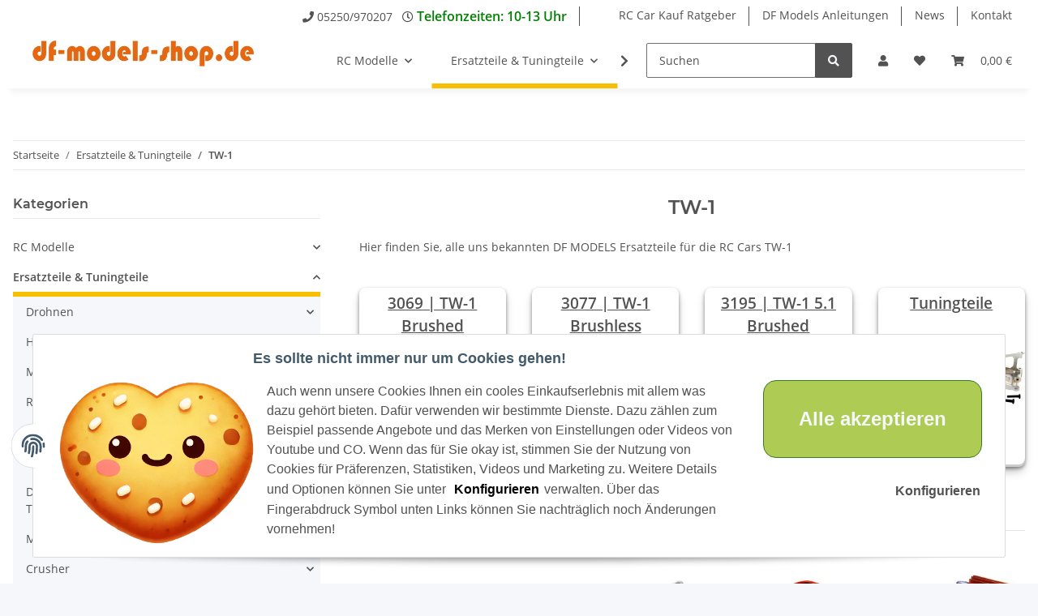

--- FILE ---
content_type: text/javascript
request_url: https://www.df-models-shop.de/templates/NOVA/js/app/views/header.js
body_size: 1511
content:

/* imports */

import {
    debounce, isMobile, onMobile, onDesktop, hasTouch,
    isDesktop, lockScreen, unlockScreen, backdrop
} from './../helpers.js'

import './../plugins/navscrollbar.js'

/* vars */

const header					= '#jtl-nav-wrapper'
const search					= '#search'
const mainNavigation			= '#mainNavigation'
const navRightDropdowns			= `${header} .nav-right .dropdown`
const navbarNav					= `${mainNavigation} .navbar-nav`
const mobileBackLink			= '[data-menu-back]'

const $document					= $(document)
const $window					= $(window)
const $backdropDropdowns		= backdrop()
const $backdropMobileNav		= backdrop()
const $header					= $(header)
const $mainNavigation			= $(mainNavigation)
const $navRightDropdowns		= $(navRightDropdowns)
const $navbarNav				= $(navbarNav)
const $consentManager           = $('#consent-manager')

const delayDropdownFadeIn		= 400
const delayDropdownFadeOut		= 200

let mobileCurrentLevel			= 0
let dropdownInTo				= null
let dropdownOutTo				= null
let $activeDropdown				= null
let activeDropdowns				= []
let isDropdownActive			= false
let isMenuActive				= false

/* functions */

const hasNavScrollbar = () => $mainNavigation.data('jtl.navscrollbar') !== undefined

const onInitOrResize = () => {
    updateVH()

    if(isMobile()) {
        $backdropDropdowns.removeClass('zindex-dropdown').detach()

        if(hasNavScrollbar())
            $mainNavigation.navscrollbar('destroy')
    } else {
        $mainNavigation.collapse('hide')
        resetMobileNavigation()

        if(!hasNavScrollbar())
            $mainNavigation.navscrollbar()
    }
}

const showDropdown = (dropdown) => {
    $activeDropdown = $(dropdown)
    $activeDropdown.parent().addClass('show')
    $activeDropdown.next().addClass('show')
    $activeDropdown.attr('aria-expanded', true)
    isMenuActive = true

    activeDropdowns.push($activeDropdown)
}

const hideDropdown = () => {
    if($activeDropdown === null)
        return

    $activeDropdown.parent().removeClass('show')
    $activeDropdown.next().removeClass('show')
    $activeDropdown.attr('aria-expanded', false)

    activeDropdowns.splice(-1, 1)

    if(activeDropdowns.length === 0) {
        $activeDropdown = null
        isMenuActive = false
    } else {
        $activeDropdown = activeDropdowns[activeDropdowns.length - 1]
    }
}

const showMobileLevel = (level) => {
    mobileCurrentLevel = level < 0 ? 0 : mobileCurrentLevel
    $navbarNav.css('transform', `translateX(${mobileCurrentLevel * -100}%)`)
    $(`${mainNavigation} .nav-mobile-body`).scrollTop(0)
    updateMenuTitle()
}

const updateMenuTitle = () => {
    if(mobileCurrentLevel === 0) {
        $('span.nav-offcanvas-title').removeClass('d-none')
        $('a.nav-offcanvas-title').addClass('d-none')
    } else {
        $('span.nav-offcanvas-title').addClass('d-none')
        $('a.nav-offcanvas-title').removeClass('d-none')
    }
}

const resetMobileNavigation = () => {
    mobileCurrentLevel = 0
    updateMenuTitle()
    $(`${mainNavigation} .show`).removeClass('show')
    $(`${mainNavigation} .dropdown-toggle`).attr('aria-expanded', false)
    $navbarNav.removeAttr('style')
}

const updateVH = () => {
    let vh = window.innerHeight * .01
    document.documentElement.style.setProperty('--vh', `${vh}px`)
}

onInitOrResize()
updateVH()

/* global events */

$window.on('resize', debounce(onInitOrResize))
$document.on('focus blur', search, () => setTimeout(() => { if(hasNavScrollbar()) $mainNavigation.navscrollbar('update') }, 250))

$document.on('show.bs.dropdown', navRightDropdowns, (e) => {
    isDropdownActive = true
    $backdropDropdowns.insertBefore($header)
})

$document.on('shown.bs.dropdown', navRightDropdowns, () => {
    $backdropDropdowns.addClass('show zindex-dropdown')
})

$document.on('hide.bs.dropdown', navRightDropdowns, () => {
    isDropdownActive = false

    if(!isMenuActive)
        $backdropDropdowns.removeClass('show')
})

$document.on('hidden.bs.dropdown', navRightDropdowns, () => {
    if(!isMenuActive)
        $backdropDropdowns.removeClass('zindex-dropdown').detach()
})

/* mobile events */

$document.on('shown.bs.dropdown', `.search-mobile`, (e) => {
    $(e.currentTarget).find('input').focus()
})

$backdropMobileNav.on('click', onMobile(() => {
    $mainNavigation.collapse('hide')
}))

$document.on('show.bs.collapse', mainNavigation, () => {
    lockScreen()
    $backdropMobileNav.insertBefore($mainNavigation)
    $consentManager.addClass('d-none');
})

$document.on('shown.bs.collapse', mainNavigation, () => {
    $backdropMobileNav.addClass('show')
    $(`${mainNavigation} .nav-mobile-body`).scrollTop(0)
})

$document.on('hide.bs.collapse', mainNavigation, () => {
    $backdropMobileNav.removeClass('show')
    $consentManager.removeClass('d-none');
})

$document.on('hidden.bs.collapse', mainNavigation, () => {
    unlockScreen()
    $backdropMobileNav.detach()
})

$document.on('click', mobileBackLink, onMobile((e) => {
    e.preventDefault()

    showMobileLevel(--mobileCurrentLevel)
    hideDropdown()
}))

$document.on('click', `${mainNavigation} .dropdown-toggle`, onMobile((e) => {
    e.preventDefault()

    showDropdown(e.currentTarget)
    showMobileLevel(++mobileCurrentLevel)
}))

/* desktop events */

if(hasTouch()) {
    $document.on('click', `${mainNavigation} .dropdown-toggle:not(.categories-recursive-link)`, onDesktop((e) => {
        e.preventDefault()

        if($activeDropdown !== null && $activeDropdown.get(0) === e.currentTarget) {
            hideDropdown()
            $backdropDropdowns.removeClass('show').detach()
            return
        }

        if($activeDropdown !== null) {
            hideDropdown()
            $backdropDropdowns.removeClass('show').detach()
        }

        showDropdown(e.currentTarget)
        $backdropDropdowns.insertBefore($header).addClass('show zindex-dropdown')
    }))

    $backdropDropdowns.on('click', onDesktop(() => {
        if($activeDropdown !== null) {
            hideDropdown()
            $backdropDropdowns.removeClass('show').detach()
        }
    }))

    $document.on('show.bs.dropdown', navRightDropdowns, () => {
        if($activeDropdown !== null)
            hideDropdown()
    })
}

$document.on('mouseenter', `${mainNavigation} .navbar-nav > .dropdown`, onDesktop((e) => {
    if(hasTouch())
        return

    if(dropdownOutTo != undefined)
        clearTimeout(dropdownOutTo)

    dropdownInTo = setTimeout(() => {
        if($activeDropdown !== null) {
            hideDropdown()
        }
        showDropdown($(e.currentTarget).find('> .dropdown-toggle'))
        $backdropDropdowns.insertBefore($header).addClass('show zindex-dropdown')
    }, delayDropdownFadeIn)
})).on('mouseleave', `${mainNavigation} .navbar-nav > .dropdown`, onDesktop((e) => {
    if(hasTouch())
        return

    if(dropdownInTo != undefined)
        clearTimeout(dropdownInTo)

    dropdownOutTo = setTimeout(() => {
        hideDropdown()

        if(!isDropdownActive)
            $backdropDropdowns.removeClass('show').detach()
    }, delayDropdownFadeOut)
}))
